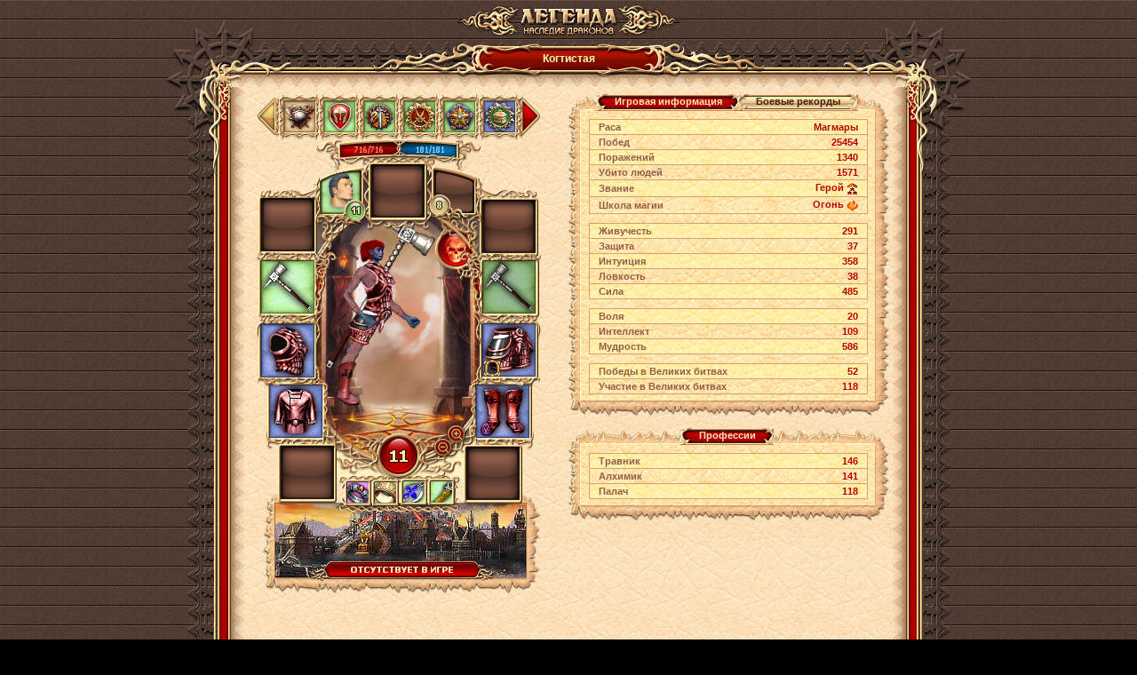

--- FILE ---
content_type: text/html;charset=UTF-8
request_url: https://w1.dwar.ru/user_info.php?nick=%D0%9A%D0%BE%D0%B3%D1%82%D0%B8%D1%81%D1%82%D0%B0%D1%8F
body_size: 18122
content:
	<html>
		<head>
			<title>Когтистая – информация о персонаже бесплатной ролевой онлайн игры (MMORPG) Легенда: Наследие Драконов</title>
			
			<meta http-equiv="Content-Type" content="text/html; charset=UTF-8" />
			<meta name="Description" content="Информация о персонаже Когтистая онлайн игры Легенда: Наследие Драконов. Ролевая онлайн игра (MMORPG) Легенда: Наследие драконов - самая популярная онлайн игра Рунета" />
			<meta property="og:image" content="images/locale/ru/images/guest_logo.jpg">
			
			<link href="/style/main.css?ux=1768483921" rel="stylesheet" type="text/css"/>
			<link href="/style/opt.css?ux=1559206498" rel="stylesheet" type="text/css"/>
			<link rel="stylesheet" type="text/css" href="images/locale/ru/alt.css">
			<link rel="image_src" href="images/locale/ru/images/soc_logo.jpg">
			
						<script type="text/javascript" src="/js/common.js?ux=1768483920"></script>
			<script type="text/javascript" src="/js/ac_runactivecontent.js?ux=1422035967"></script>
			<script type="text/javascript" src="js/simple_alt.js?ux=1735203302"></script>
			<script type="text/javascript" src="js/jquery.js?ux=1384945292"></script>
			<script language="javaScript" src="js/canvas/pixi.js?ux=1547715160"></script>
			<script language="javaScript" src="js/canvas/pixi-filters.js?ux=1535616402"></script>
			<script language="javaScript" src="js/canvas/canvas.all.js?ux=1765812374"></script>
			<script type="text/javascript">
				function switchSkillPanel(current, list) {
					var item, link, left, right, bg;
					for (i = 0; i <= list.length; ++i) {
						item = gebi(list[i]);
						link = gebi(list[i] + '_lnk');
						left = gebi(list[i] + '_left');
						right = gebi(list[i] + '_right');
						bg = gebi(list[i] + '_bg');
						if (item) item.style.display = 'none';
						if (link) link.className = 'tbl-shp_menu-link_inact';
						if (left) left.src = 'images/tbl-shp_menu-left-inact.png';
						if (right) right.src = 'images/tbl-shp_menu-right-inact.png';
						if (bg) bg.className = 'tbl-shp_menu-center-inact';
					}
					for (i = 0; i <= current.length; ++i) {
						item = gebi(current[i]);
						link = gebi(current[i] + '_lnk');
						left = gebi(current[i] + '_left');
						right = gebi(current[i] + '_right');
						bg = gebi(current[i] + '_bg');
						if (item) item.style.display = '';
						if (link) link.className = 'tbl-shp_menu-link_act';
						if (left) left.src = 'images/tbl-shp_menu-left-act.png';
						if (right) right.src = 'images/tbl-shp_menu-right-act.png';
						if (bg) bg.className = 'tbl-shp_menu-center-act';
					}
				}

				var giftsInited = false;
				var giftsOffset = 0;

				function initGifts() {
					if (!giftsInited) {
						giftsInited = true;
						loadGifts();
					}
				}

				function loadGifts() {
					$("#gift-more").css("visibility","hidden");
					$("#gift_info_loader").show();
					$("#gift_info_loader").css("top",$("#gift_info").height()+$("#gift_info").offset().top - 140);
					$("#gift_info_loader").css("left",Math.round($("#gift_info").width() * 0.5) - 10);
					entry_point_request('user', 'user_info_gifts', {offset : giftsOffset, amount : 44, nick: "Когтистая"}, function(response) {
							$("#gift_info_loader").hide();
							if (response['status'] == DATA_OK) {
								var giftList = response["list"];
								giftsOffset += giftList.length;
								var html = '';
								// item.note already escaped
								for (var i = 0; i < giftList.length; i++) {
									var item = giftList[i];
									html += '<a href="#" onclick="showArtifactInfo(false,false,false,false,'+item.id+'); return false;" title="'+
										item.note+'"><img src="'+item.picture+'" width="60" height="60" border="0" style="float: left; margin: 1px;"></a>';
								}
								$("#gift_info_list").append(html);
								$("#gift-more").css("visibility","visible");
								if (response["more"]) $("#gift-more").show(); else $("#gift-more").hide();
							} else {
								$("#gift-more").css("visibility","visible");
							}
						});
				}

				$(function() {
					$('input[type="button"]').on('click', function() {
						document._submit = false;
					})
				});
			</script>
		</head>
		
		<body class="bg2 regcolor" topmargin="0" leftmargin="0">
							<div id="artifact_alt" style="width:300px; display: none; position:absolute; z-index: 1001;" onmouseover="this.style.display='none';"></div>
			
			<table width="100%" height="100%" cellpadding="0" cellspacing="0" border="0">
				<tbody>
					<tr>
						<td align="center" valign="top">
							<table width="490" border="0" cellspacing="0" cellpadding="0" align="center">
								<tbody>
									<tr>
										<td>
											<h1 class="ext-logo">
												<a href="/"><img src="images/locale/ru/images/logo-info-head.gif" alt="Онлайн игра Легенда: Наследие Драконов" border="0" class="logo-main"></a>
											</h1>
										</td>
									</tr>
									<tr>
										<td>
											<div class="common-block common-block__red">
												<div class="corner-tl"></div>
												<div class="corner-tr"></div>
												<div class="corner-bl"></div>
												<div class="corner-br"></div>
											
												<div class="bg-t">
													<div class="common-header">
																												
														<div class="h-inner">
															<div class="h-txt">
																																Когтистая																															</div>
														</div>
													</div>
												</div>
												
												<div class="bg-l">
													<div class="bg-r">
														<div class="bg-inner">
															<div class="bg-inner-l">
																<div class="bg-inner-r">
																	<div class="bg-inner-t">
																		<div class="bg-inner-b">
																				
																			
	<script type="text/javascript">
		var art_alt = {};
		var temp_effects = [];
		var strings = {
			title: 'Временные эффекты',
			del_after_fight: 'До конца боя',
			day: 'д',
			hour: 'ч',
			min: 'мин',
			sec: 'сек'
		};
		
		function moveMedals(shift) {
			if (((shift < 0) && (position > 0)) || ((shift > 0) && (medals[position + MedalsOnPage]))) {
				position += shift;
				showMedals();
			}
		}
		
		function showMedals() {
			for(i=0;i<MedalsOnPage;i++) {
				document.getElementById('medal_' + i).innerHTML = medals[i + position] ? medals[i + position] : '&nbsp;';
			}
			if (position > 0) {
				document.getElementById('medal_l').src = "/images/medal_l_act.gif";
				document.getElementById('medal_l').style.cursor = "pointer";
			} else {
				document.getElementById('medal_l').src = "/images/medal_l.gif";
				document.getElementById('medal_l').style.cursor = "default";
			}
			if (medals[position + MedalsOnPage]) {
				document.getElementById('medal_r').src = "/images/medal_r_act.gif";
				document.getElementById('medal_r').style.cursor = "pointer";
			} else {
				document.getElementById('medal_r').src = "/images/medal_r.gif";
				document.getElementById('medal_r').style.cursor = "default";
			}
			return 1;
		}

		function Pager(id, bl, br) {
			this.parent = document.getElementById(id);
			this.childs = this.parent.childNodes;
			this.spans = [];
			
			this.bl = document.getElementById(bl);
			this.br = document.getElementById(br);
			
			for (var i = 0, nodes = this.childs.length; i < nodes; i++) {
				if (this.childs[i].className && this.childs[i].className.indexOf('item-slot') > -1) {
					this.spans.push(this.childs[i]);
				}
			}
			
			this.total = this.spans.length;
			this.parent.curPage = this.parent.curPage || 0;
			this.onPage = 4;
			this.totalPages = Math.ceil(this.total / this.onPage);
			
			this.render();
		}
	
		Pager.prototype.render = function() {
			var begin = this.parent.curPage * this.onPage;
			
			for (var i = 0, len = this.spans.length; i < len; i++) {
				this.spans[i].style.display = 'none';
			}
			
			for (var j = begin; j < begin + this.onPage; j++) {
				this.spans[j].style.display = 'inline-block';
			}
			
			if (this.parent.curPage == 0) {
				this.bl.className = 'arrow-left';
			} else {
				this.bl.className = 'arrow-left l-active';
			}
			
			if (this.parent.curPage == this.totalPages - 1) {
				this.br.className = 'arrow-right';
			} else {
				this.br.className = 'arrow-right r-active';
			}
		};
		
		Pager.prototype.pageUp = function() {
			if (this.parent.curPage < this.totalPages - 1) {
				this.parent.curPage++;
				this.render();
			}
		};
	
		Pager.prototype.pageDown = function() {
			if (this.parent.curPage > 0) {
				this.parent.curPage--;
				this.render();
			}
		};

		function more_archive() {
			$("#archive-more").css("visibility","hidden");
			entry_point_request('user', 'user_info_archive', {nick: "Когтистая"}, function(response) {
					if (response['status'] == DATA_OK) {
						var archiveList = response["list"];
						var html = '<table class="coll w100 p10h p2v brd2-all" border="0"><tbody>';
						var watchButtonTitle = 'смотреть';
						for (var i = 0; i < archiveList.length; i++) {
							var item = archiveList[i];
							html += '<tr class="' + ((i % 2) ? 'bg_l' : '') + '">';
							html += '<td class="brd2-top brd2-bt b"><img src="' + item.type_image + '" title="' + item.type_title + '" alt="' + item.type_title + '"/></td>';
							html += '<td class="brd2-top brd2-bt b" width="100%"><a href="#" onclick="' + item.onclick + ';return false;">' + item.title + '</a></td>';
							html += '<td class="brd2-top brd2-bt b" align="right"><b class="butt2 pointer"><b><input value="' + watchButtonTitle + '" type="submit" onClick="' + item.onclick + ';return false;" style="width:70px"></b></b></td>';
							html += '</tr>';
						}
						html += '</tbody></table>';
						$("#archive_info").html(html);
						$("#archive-more").css("visibility","visible");
						if (response["more"]) $("#archive-more").show(); else $("#archive-more").hide();
					} else {
						$("#archive-more").css("visibility","visible");
					}
				});
		}
	</script>
	
	<div class="common-content" style="width: 724px;"> 		<table width="100%" class="coll">
			<tbody>
                <tr>
                    <td colspan="3">
                                            </td>
                </tr>
				<tr>
					<td width="1%" valign="top" align="center">
						
						<script type="text/javascript">art_alt["AA_790604265"] = {"id":"790604265","title":"Медаль «Признания»","ord":"790604265","kind_id":"49","storage_type":"0","color":"#666666","quality":"0","time_expire":"0","image":"\/images\/data\/artifacts\/medalvelbitva_grey_200208.gif","picture":"\/images\/data\/artifacts\/medalvelbitva_grey_200208.gif","kind":"Орден","type_id":"17","price":"<span title=\"Золотой\"><img src=\"\/images\/m_game3.gif\" border=0 width=11 height=11 align=absmiddle><\/span>&nbsp;10","skills_e":[],"nogive":"Предмет нельзя передать","desc":"Отличительный знак, который вручается воинам, заслужившим <b style=\"color:FF0000\">500<\/b> репутации <b class=\"redd\"><a href=\"\/info\/library\/index.php?obj=cat&id=82\" target=_blank>участника Великих битв<\/a><\/b>.","nosell":"Предмет нельзя сдать в скупку","drop":true,"add_attrs":" artifact_id=\"790604265\"","icon_list":["drop","info"],"action":"info","_act1":0,"_act2":3,"_act3":0,"_act4":0,"artifact_alt_id":"AA_790604265"};</script><script type="text/javascript">art_alt["AA_644522451"] = {"id":"644522451","title":"Орден «За заслуги» II степени","ord":"644522451","kind_id":"49","storage_type":"0","color":"#339900","quality":"1","time_expire":"0","image":"\/images\/data\/artifacts\/strazh_green.gif","picture":"\/images\/data\/artifacts\/strazh_green.gif","kind":"Орден","type_id":"17","price":"<span title=\"Золотой\"><img src=\"\/images\/m_game3.gif\" border=0 width=11 height=11 align=absmiddle><\/span>&nbsp;7","skills_e":[],"desc":"Орден «За заслуги» II степени - знак отличия, почетная награда за особые заслуги в Ордене стражей.","nosell":"Предмет нельзя сдать в скупку","drop":true,"add_attrs":" artifact_id=\"644522451\"","icon_list":["drop","info"],"action":"info","_act1":0,"_act2":3,"_act3":0,"_act4":0,"artifact_alt_id":"AA_644522451"};</script><script type="text/javascript">art_alt["AA_762817691"] = {"id":"762817691","title":"Медаль «Дружбы»","ord":"762817691","kind_id":"49","storage_type":"0","color":"#339900","quality":"1","time_expire":"0","image":"\/images\/data\/artifacts\/beasthunter_green.gif","picture":"\/images\/data\/artifacts\/beasthunter_green.gif","kind":"Орден","type_id":"17","price":"<span title=\"Золотой\"><img src=\"\/images\/m_game3.gif\" border=0 width=11 height=11 align=absmiddle><\/span>&nbsp;20","skills_e":[],"nogive":"Предмет нельзя передать","desc":"Награда, вручаемая ярким сторонникам ордена <b class=\"redd\"><a href=\"info\/library\/index.php?obj=cat&id=78\" target=_blank>Джаггернаутов<\/a><\/b>, достигшим уровня репутации - <b style=\"color:FF0000\">1000<\/b>.","nosell":"Предмет нельзя сдать в скупку","drop":true,"add_attrs":" artifact_id=\"762817691\"","icon_list":["drop","info"],"action":"info","_act1":0,"_act2":3,"_act3":0,"_act4":0,"artifact_alt_id":"AA_762817691"};</script><script type="text/javascript">art_alt["AA_839369943"] = {"id":"839369943","title":"Медаль «Дружбы»","ord":"839369943","kind_id":"49","storage_type":"0","color":"#339900","quality":"1","time_expire":"0","image":"\/images\/data\/artifacts\/medalzla_green0611.gif","picture":"\/images\/data\/artifacts\/medalzla_green0611.gif","kind":"Орден","type_id":"17","price":"<span title=\"Золотой\"><img src=\"\/images\/m_game3.gif\" border=0 width=11 height=11 align=absmiddle><\/span>&nbsp;20","skills_e":[],"nogive":"Предмет нельзя передать","desc":"Награда, вручаемая ярким сторонникам Гильдии <b class=\"redd\"><a href=\"info\/library\/index.php?obj=cat&id=59\" target=_blank>Вершителей зла<\/a><\/b>, достигшим уровня репутации - <b style=\"color:FF0000\">1000<\/b>.","nosell":"Предмет нельзя сдать в скупку","drop":true,"add_attrs":" artifact_id=\"839369943\"","icon_list":["drop","info"],"action":"info","_act1":0,"_act2":3,"_act3":0,"_act4":0,"artifact_alt_id":"AA_839369943"};</script><script type="text/javascript">art_alt["AA_840831813"] = {"id":"840831813","title":"Медаль «Дружбы»","ord":"840831813","kind_id":"49","storage_type":"0","color":"#339900","quality":"1","time_expire":"0","image":"\/images\/data\/artifacts\/sea_orden_green.gif","picture":"\/images\/data\/artifacts\/sea_orden_green.gif","kind":"Орден","type_id":"17","price":"<span title=\"Золотой\"><img src=\"\/images\/m_game3.gif\" border=0 width=11 height=11 align=absmiddle><\/span>&nbsp;20","skills_e":[],"nogive":"Предмет нельзя передать","desc":"Награда, вручаемая ярким сторонникам <b class=\"redd\"><a href=\"\/info\/library\/index.php?obj=cat&id=85\" target=_blank>Флаундинов<\/a><\/b>, достигшим уровня репутации - <b style=\"color:FF0000\">1000<\/b>.","nosell":"Предмет нельзя сдать в скупку","drop":true,"add_attrs":" artifact_id=\"840831813\"","icon_list":["drop","info"],"action":"info","_act1":0,"_act2":3,"_act3":0,"_act4":0,"artifact_alt_id":"AA_840831813"};</script><script type="text/javascript">art_alt["AA_196110914"] = {"id":"196110914","title":"Медаль «Уважения»","ord":"196110914","kind_id":"49","storage_type":"0","color":"#3300ff","quality":"2","time_expire":"0","image":"\/images\/data\/artifacts\/medaliskatelia_blue0611.gif","picture":"\/images\/data\/artifacts\/medaliskatelia_blue0611.gif","kind":"Орден","type_id":"17","price":"<span title=\"Золотой\"><img src=\"\/images\/m_game3.gif\" border=0 width=11 height=11 align=absmiddle><\/span>&nbsp;50","skills_e":[],"nogive":"Предмет нельзя передать","desc":"Награда, которой удостаиваются почетные и заслуженные члены Общества <b class=\"redd\"><a href=\"info\/library\/index.php?obj=cat&id=58\" target=_blank>Искателей реликтов<\/a><\/b>, достигшие уровня репутации - <b style=\"color:FF0000\">2000<\/b>.","nosell":"Предмет нельзя сдать в скупку","drop":true,"add_attrs":" artifact_id=\"196110914\"","icon_list":["drop","info"],"action":"info","_act1":0,"_act2":3,"_act3":0,"_act4":0,"artifact_alt_id":"AA_196110914"};</script><script type="text/javascript">art_alt["AA_272958696"] = {"id":"272958696","title":"Медаль «Уважения»","ord":"272958696","kind_id":"49","storage_type":"0","color":"#3300ff","quality":"2","time_expire":"0","image":"\/images\/data\/artifacts\/medalchaos_blue0711.gif","picture":"\/images\/data\/artifacts\/medalchaos_blue0711.gif","kind":"Орден","type_id":"17","price":"<span title=\"Золотой\"><img src=\"\/images\/m_game3.gif\" border=0 width=11 height=11 align=absmiddle><\/span>&nbsp;50","skills_e":[],"nogive":"Предмет нельзя передать","desc":"Награда, которой удостаиваются почетные и заслуженные члены <b class=\"redd\"><a href=\"info\/library\/index.php?obj=cat&id=61\" target=_blank>Борцов с Хаосом<\/a><\/b>, достигшие уровня репутации - <b style=\"color:FF0000\">2000<\/b>.","nosell":"Предмет нельзя сдать в скупку","drop":true,"add_attrs":" artifact_id=\"272958696\"","icon_list":["drop","info"],"action":"info","_act1":0,"_act2":3,"_act3":0,"_act4":0,"artifact_alt_id":"AA_272958696"};</script><script type="text/javascript">art_alt["AA_817334016"] = {"id":"817334016","title":"Медаль «Уважения»","ord":"817334016","kind_id":"49","storage_type":"0","color":"#3300ff","quality":"2","time_expire":"0","image":"\/images\/data\/artifacts\/medal_drakon_blue.gif","picture":"\/images\/data\/artifacts\/medal_drakon_blue.gif","kind":"Орден","type_id":"17","price":"<span title=\"Золотой\"><img src=\"\/images\/m_game3.gif\" border=0 width=11 height=11 align=absmiddle><\/span>&nbsp;50","skills_e":[],"nogive":"Предмет нельзя передать","desc":"Награда, которой удостаиваются почетные и заслуженные поклонники <b class=\"redd\"><a href=\"info\/library\/?category_id=94\" target=_blank>Великого дракона<\/a><\/b> достигшие уровня репутации - <b style=\"color:FF0000\">2000<\/b>.","nosell":"Предмет нельзя сдать в скупку","drop":true,"add_attrs":" artifact_id=\"817334016\"","icon_list":["drop","info"],"action":"info","_act1":0,"_act2":3,"_act3":0,"_act4":0,"artifact_alt_id":"AA_817334016"};</script><script type="text/javascript">art_alt["AA_830659611"] = {"id":"830659611","title":"Медаль «Уважения»","ord":"830659611","kind_id":"49","storage_type":"0","color":"#3300ff","quality":"2","time_expire":"0","image":"\/images\/data\/artifacts\/medal_prirody_blue.gif","picture":"\/images\/data\/artifacts\/medal_prirody_blue.gif","kind":"Орден","type_id":"17","price":"<span title=\"Золотой\"><img src=\"\/images\/m_game3.gif\" border=0 width=11 height=11 align=absmiddle><\/span>&nbsp;50","skills_e":[],"nogive":"Предмет нельзя передать","desc":"Награда, которой удостаиваются почетные и заслуженные поклонники <b class=\"redd\"><a href=\"info\/library\/?category_id=92\" target=_blank>Богини Аладеи<\/a><\/b>, достигшие уровня репутации - <b style=\"color:FF0000\">2000<\/b>.","nosell":"Предмет нельзя сдать в скупку","drop":true,"add_attrs":" artifact_id=\"830659611\"","icon_list":["drop","info"],"action":"info","_act1":0,"_act2":3,"_act3":0,"_act4":0,"artifact_alt_id":"AA_830659611"};</script><script type="text/javascript">art_alt["AA_903668896"] = {"id":"903668896","title":"Медаль «Уважения»","ord":"903668896","kind_id":"49","storage_type":"0","color":"#3300ff","quality":"2","time_expire":"0","image":"\/images\/data\/artifacts\/medalnoch_blue.gif","picture":"\/images\/data\/artifacts\/medalnoch_blue.gif","kind":"Орден","type_id":"17","price":"<span title=\"Золотой\"><img src=\"\/images\/m_game3.gif\" border=0 width=11 height=11 align=absmiddle><\/span>&nbsp;50","skills_e":[],"nogive":"Предмет нельзя передать","desc":"Награда, которой удостаиваются почетные и заслуженные наемники из клана  <b class=\"redd\"><a href=\"\/info\/library\/index.php?obj=text&id=273\" target=_blank>«Крадущиеся в ночи»<\/a><\/b>, достигшие уровня репутации - <b style=\"color:FF0000\">2000<\/b>.","nosell":"Предмет нельзя сдать в скупку","drop":true,"add_attrs":" artifact_id=\"903668896\"","icon_list":["drop","info"],"action":"info","_act1":0,"_act2":3,"_act3":0,"_act4":0,"artifact_alt_id":"AA_903668896"};</script><script type="text/javascript">art_alt["AA_280466907"] = {"id":"280466907","title":"Медаль «Почета»","ord":"280466907","kind_id":"49","storage_type":"0","color":"#990099","quality":"3","time_expire":"0","image":"\/images\/data\/artifacts\/medalricar_fio.gif","picture":"\/images\/data\/artifacts\/medalricar_fio.gif","kind":"Орден","type_id":"17","price":"<span title=\"Золотой\"><img src=\"\/images\/m_game3.gif\" border=0 width=11 height=11 align=absmiddle><\/span>&nbsp;100","skills_e":[],"nogive":"Предмет нельзя передать","desc":"Почетная награда за особые заслуги перед <b class=\"redd\"><a href=\"info\/library\/index.php?obj=cat&id=57\" target=_blank>Орденом Подземных рыцарей<\/a><\/b> и достижение максимального уровня репутации - <b style=\"color:FF0000\">3000<\/b>.","nosell":"Предмет нельзя сдать в скупку","drop":true,"add_attrs":" artifact_id=\"280466907\"","icon_list":["drop","info"],"action":"info","_act1":0,"_act2":3,"_act3":0,"_act4":0,"artifact_alt_id":"AA_280466907"};</script><script type="text/javascript">art_alt["AA_667788909"] = {"id":"667788909","title":"Медаль «Почета»","ord":"667788909","kind_id":"49","storage_type":"0","color":"#990099","quality":"3","time_expire":"0","image":"\/images\/data\/artifacts\/medaltopor_fio.gif","picture":"\/images\/data\/artifacts\/medaltopor_fio.gif","kind":"Орден","type_id":"17","price":"<span title=\"Золотой\"><img src=\"\/images\/m_game3.gif\" border=0 width=11 height=11 align=absmiddle><\/span>&nbsp;100","skills_e":[],"nogive":"Предмет нельзя передать","desc":"Почетная награда за особые заслуги перед наемниками из клана <b class=\"redd\"><a href=\"\/info\/library\/index.php?obj=text&id=275\" target=_blank>«Красные топоры»<\/a><\/b> и достижение максимального уровня репутации - <b style=\"color:FF0000\">3000<\/b>.","nosell":"Предмет нельзя сдать в скупку","drop":true,"add_attrs":" artifact_id=\"667788909\"","icon_list":["drop","info"],"action":"info","_act1":0,"_act2":3,"_act3":0,"_act4":0,"artifact_alt_id":"AA_667788909"};</script><script type="text/javascript">art_alt["AA_712333893"] = {"id":"712333893","title":"Медаль «Почета»","ord":"712333893","kind_id":"49","storage_type":"0","color":"#990099","quality":"3","time_expire":"0","image":"\/images\/data\/artifacts\/fortuna_orden_fio.gif","picture":"\/images\/data\/artifacts\/fortuna_orden_fio.gif","kind":"Орден","type_id":"17","price":"<span title=\"Золотой\"><img src=\"\/images\/m_game3.gif\" border=0 width=11 height=11 align=absmiddle><\/span>&nbsp;100","skills_e":[],"nogive":"Предмет нельзя передать","desc":"Почетная награда за особые заслуги перед <b class=\"redd\"><a href=\"info\/library\/?category_id=88\" target=_blank>Ловцами фортуны<\/a><\/b> и достижение максимального уровня репутации - <b style=\"color:FF0000\">3000<\/b>.","nosell":"Предмет нельзя сдать в скупку","drop":true,"add_attrs":" artifact_id=\"712333893\"","icon_list":["drop","info"],"action":"info","_act1":0,"_act2":3,"_act3":0,"_act4":0,"artifact_alt_id":"AA_712333893"};</script><script type="text/javascript">art_alt["AA_759579921"] = {"id":"759579921","title":"Медаль «Поклонения»","ord":"759579921","kind_id":"49","storage_type":"0","color":"#ff0000","quality":"4","time_expire":"0","image":"\/images\/data\/artifacts\/medalnezhit_red1912.gif","picture":"\/images\/data\/artifacts\/medalnezhit_red1912.gif","kind":"Орден","type_id":"17","price":"<span title=\"Золотой\"><img src=\"\/images\/m_game3.gif\" border=0 width=11 height=11 align=absmiddle><\/span>&nbsp;300","skills_e":[],"nogive":"Предмет нельзя передать","desc":"Почетная награда за выдающиеся заслуги воина перед <b class=\"redd\"><a href=\"info\/library\/index.php?obj=cat&id=65\" target=_blank>Охотниками за нежитью<\/a><\/b>. Ею награждаются герои, которые внесли неоценимый вклад в дело борьбы с нежитью в мире Фэо.","nosell":"Предмет нельзя сдать в скупку","drop":true,"add_attrs":" artifact_id=\"759579921\"","icon_list":["drop","info"],"action":"info","_act1":0,"_act2":3,"_act3":0,"_act4":0,"artifact_alt_id":"AA_759579921"};</script><script type="text/javascript">art_alt["AA_968617130"] = {"id":"968617130","title":"Кольцо «Мерцание звезды»","ord":"968617130","kind_id":"76","storage_type":"0","color":"#ff0000","quality":"4","time_expire":"0","image":"\/images\/data\/artifacts\/yarm_ring_anim_1_f.gif","picture":"\/images\/data\/artifacts\/yarm_ring_anim_1_f.gif","kind":"Кольца","type_id":"36","price":"<span title=\"Золотой\"><img src=\"\/images\/m_game3.gif\" border=0 width=11 height=11 align=absmiddle><\/span>&nbsp;125","lev":{"title":" Уровень ","value":"2"},"skills_e":[],"noweight":"Предмет не занимает места в рюкзаке","desc":"Женское кольцо из комплекта <a class=\"artifact_info b macros_artifact_quality4\" href=\"\/artifact_info.php?artikul_id=5725\"  onClick=\"showArtifactInfo(false,5725);return false;\">«Мерцание звезды»<\/a>.\r\nКольцо зачаровано и позволяет <b class=\"redd\">перемещаться к супругу 2 раза в сутки<\/b>.","note":"<span class=\"redd b\">От Тасмит :<\/span> Согласно законам мира Фэо, c 28.11.2010, Nemi и Когтистая являются законными супругами. <br><br>Когтя + Nemi = любовь :)","nosell":"Предмет нельзя сдать в скупку","use":true,"add_attrs":" artifact_id=\"968617130\"","icon_list":{"1":"info"},"action":"use","_act1":1,"_act2":0,"_act3":0,"_act4":0,"artifact_alt_id":"AA_968617130"};</script>						<script type="text/javascript">art_alt["AA_647272115"] = {"id":"647272115","title":"Сапоги Правосудия","ord":"647272115","kind_id":"2","storage_type":"0","color":"#3300ff","quality":"2","time_expire":"0","image":"\/images\/data\/artifacts\/botskritmagm6-10.gif","picture":"\/images\/data\/artifacts\/botskritmagm6-10.gif","kind":"Обувь","type_id":"3","price":"<span title=\"Золотой\"><img src=\"\/images\/m_game3.gif\" border=0 width=11 height=11 align=absmiddle><\/span>&nbsp;58","dur":"68","dur_max":"148","lev":{"title":" Уровень ","value":"8"},"trend":"Костолом","skills":[{"title":"Интуиция","value":"<b>+23<\/b><b style=\"color:#990099\"> (1)<\/b>"},{"title":"Сила","value":"<b>+45<\/b><b style=\"color:#990099\"> (2)<\/b>"},{"title":"Уровень жизни","value":"<b>+20<\/b>"}],"skills_e":[{"title":"Ловкость","value":"<b>+1<\/b><b style=\"color:#990099\"> (1)<\/b>"},{"title":"Скорость","value":"<b>+20<\/b><b style=\"color:#990099\"> (20)<\/b>"},{"title":"Живучесть","value":"<b>+2<\/b><b style=\"color:#990099\"> (2)<\/b>"},{"title":"Мудрость","value":"<b>+2<\/b><b style=\"color:#990099\"> (2)<\/b>"}],"enchant_icon":"<span class=\"enchants\">\n\t\t<img src=\"\/images\/enchants\/3_3.png\" alt=\"\" class=\"enchant_png\">\n\t\t<\/span>","enchant":{"title":"Руна","value":"<b style=\"color:#990099\">Руна скорости Сид III<\/b>"},"enchant_class":"enchant-3_3","set":{"title":"Комплект","value":"<b style=\"color:#3300ff\">Правосудия<\/b>"},"nogive":"Предмет нельзя передать","flags2":{"can_crashproof":"Предмет можно укрепить смолой"},"rank_min":"Для приобретения или использования вещи необходимо звание <b class=\"redd\"><img src=\"\/images\/ranks\/rank8.gif\" width=\"13\" height=\"13\" border=\"0\" alt=\"\" align=\"absmiddle\">Мастер войны<\/b>.","desc":"Доспехи Правосудия - это боевое снаряжение и отличительный признак стражей Дартронга. ","sell":true,"drop":true,"repair":true,"unequip":true,"add_attrs":" artifact_id=\"647272115\" repair_price=\"38.666666666667\" price_type=\"1\" sell_price=\"30\"","icon_list":["info"],"action":"unequip","_act1":2,"_act2":3,"_act3":0,"_act4":0,"artifact_alt_id":"AA_647272115"};</script><script type="text/javascript">art_alt["AA_647272212"] = {"id":"647272212","title":"Кольчуга Правосудия","ord":"647272212","kind_id":"21","storage_type":"0","color":"#3300ff","quality":"2","time_expire":"0","image":"\/images\/data\/artifacts\/kolchkritmagm6-10.gif","picture":"\/images\/data\/artifacts\/kolchkritmagm6-10.gif","kind":"Кольчуга","type_id":"3","price":"<span title=\"Золотой\"><img src=\"\/images\/m_game3.gif\" border=0 width=11 height=11 align=absmiddle><\/span>&nbsp;58","dur":"94","dur_max":"148","lev":{"title":" Уровень ","value":"8"},"trend":"Костолом","skills":[{"title":"Интуиция","value":"<b>+29<\/b>"},{"title":"Интеллект","value":"<b>+27<\/b>"},{"title":"Сила","value":"<b>+50<\/b>"},{"title":"Живучесть","value":"<b>+20<\/b>"},{"title":"Мудрость","value":"<b>+85<\/b>"}],"skills_e":[],"set":{"title":"Комплект","value":"<b style=\"color:#3300ff\">Правосудия<\/b>"},"nogive":"Предмет нельзя передать","flags2":{"can_crashproof":"Предмет можно укрепить смолой"},"desc":"Доспехи Правосудия - это боевое снаряжение и отличительный признак стражей Дартронга. ","sell":true,"drop":true,"repair":true,"unequip":true,"add_attrs":" artifact_id=\"647272212\" repair_price=\"38.666666666667\" price_type=\"1\" sell_price=\"30\"","icon_list":["info"],"action":"unequip","_act1":2,"_act2":3,"_act3":0,"_act4":0,"artifact_alt_id":"AA_647272212"};</script><script type="text/javascript">art_alt["AA_719138234"] = {"id":"719138234","title":"Поножи Высшего правосудия","ord":"719138234","kind_id":"6","storage_type":"0","color":"#3300ff","quality":"2","time_expire":"0","image":"\/images\/data\/artifacts\/ponojii_pravosudie_301208.gif","picture":"\/images\/data\/artifacts\/ponojii_pravosudie_301208.gif","kind":"Поножи","type_id":"3","price":"<span title=\"Золотой\"><img src=\"\/images\/m_game3.gif\" border=0 width=11 height=11 align=absmiddle><\/span>&nbsp;53","dur":"19","dur_max":"44","lev":{"title":" Уровень ","value":"11"},"cls":["<img src=\"\/images\/elements\/wind.gif\" width=\"11\" height=\"10\" align=\"absmiddle\">&nbsp;Воздух","<img src=\"\/images\/elements\/fire.gif\" width=\"11\" height=\"10\" align=\"absmiddle\">&nbsp;Огонь"],"trend":"Костолом","skills":[{"title":"Интуиция","value":"<b>+89<\/b>"},{"title":"Защита свет-тьма","value":"<b>+20<\/b>"},{"title":"Защита земля-вода","value":"<b>+30<\/b>"},{"title":"Сила","value":"<b>+143<\/b>"},{"title":"Мудрость","value":"<b>+141<\/b>"},{"title":"Уровень жизни","value":"<b>+63<\/b>"},{"title":"Уровень маны","value":"<b>+31<\/b>"}],"skills_e":[{"title":"Антитравматизм","value":"<b>+80<\/b><b style=\"color:#3300ff\"> (80)<\/b>"}],"enchant_icon":"<span class=\"enchants\">\n\t\t<img src=\"\/images\/enchants\/oprava.png\" alt=\"\" class=\"enchant2_png\"><img src=\"\/images\/enchants\/no_rune.png\" alt=\"\" class=\"enchant_png\">\n\t\t<\/span>","enchant3":{"title":"Оправа","value":"<b style=\"color:#3300ff;\">Оправа отрицания VIII<\/b>"},"set":{"title":"Комплект","value":"<b style=\"color:#3300ff\">Высшего правосудия<\/b>"},"nogive":"Предмет нельзя передать","flags2":{"can_crashproof":"Предмет можно укрепить смолой"},"rank_min":"Для приобретения или использования вещи необходимо звание <b class=\"redd\"><img src=\"\/images\/ranks\/rank9.gif\" width=\"13\" height=\"13\" border=\"0\" alt=\"\" align=\"absmiddle\">Герой<\/b>.","desc":"Доспехи Высшего правосудия - это боевое снаряжение и отличительный признак стражей Дартронга. ","sell":true,"drop":true,"repair":true,"unequip":true,"add_attrs":" artifact_id=\"719138234\" repair_price=\"115.21739130435\" price_type=\"1\" sell_price=\"30\"","icon_list":["info"],"action":"unequip","_act1":2,"_act2":3,"_act3":0,"_act4":0,"artifact_alt_id":"AA_719138234"};</script><script type="text/javascript">art_alt["AA_719139267"] = {"id":"719139267","title":"Кираса Высшего правосудия","ord":"719139267","kind_id":"20","storage_type":"0","color":"#3300ff","quality":"2","time_expire":"0","image":"\/images\/data\/artifacts\/kirasa_pravosudie_301208.gif","picture":"\/images\/data\/artifacts\/kirasa_pravosudie_301208.gif","kind":"Кираса","type_id":"3","price":"<span title=\"Золотой\"><img src=\"\/images\/m_game3.gif\" border=0 width=11 height=11 align=absmiddle><\/span>&nbsp;53","dur":"13","dur_max":"44","lev":{"title":" Уровень ","value":"11"},"cls":["<img src=\"\/images\/elements\/wind.gif\" width=\"11\" height=\"10\" align=\"absmiddle\">&nbsp;Воздух","<img src=\"\/images\/elements\/fire.gif\" width=\"11\" height=\"10\" align=\"absmiddle\">&nbsp;Огонь"],"trend":"Костолом","skills":[{"title":"Интуиция","value":"<b>+116<\/b>"},{"title":"Защита свет-тьма","value":"<b>+10<\/b>"},{"title":"Защита земля-вода","value":"<b>+50<\/b>"},{"title":"Сила","value":"<b>+199<\/b>"},{"title":"Живучесть","value":"<b>+83<\/b>"},{"title":"Мудрость","value":"<b>+186<\/b>"},{"title":"Уровень маны","value":"<b>+41<\/b>"}],"skills_e":[],"set":{"title":"Комплект","value":"<b style=\"color:#3300ff\">Высшего правосудия<\/b>"},"nogive":"Предмет нельзя передать","flags2":{"can_crashproof":"Предмет можно укрепить смолой"},"desc":"Доспехи Высшего правосудия - это боевое снаряжение и отличительный признак стражей Дартронга. ","sell":true,"drop":true,"repair":true,"unequip":true,"add_attrs":" artifact_id=\"719139267\" repair_price=\"115.21739130435\" price_type=\"1\" sell_price=\"30\"","icon_list":["info"],"action":"unequip","_act1":2,"_act2":3,"_act3":0,"_act4":0,"artifact_alt_id":"AA_719139267"};</script><script type="text/javascript">art_alt["AA_759810765"] = {"id":"759810765","title":"Темное кольцо некроманта","ord":"2","kind_id":"76","storage_type":"0","color":"#990099","quality":"3","time_expire":"0","image":"\/images\/data\/artifacts\/kolco_nekr_vol_11.gif","picture":"\/images\/data\/artifacts\/kolco_nekr_vol_11.gif","kind":"Кольца","type_id":"18","price":"<span title=\"Золотой\"><img src=\"\/images\/m_game3.gif\" border=0 width=11 height=11 align=absmiddle><\/span>&nbsp;30","dur":"29","dur_max":"38","lev":{"title":" Уровень ","value":"11"},"skills":[{"title":"Воля","value":"<b>+14<\/b>"},{"title":"Мудрость","value":"<b>+30<\/b>"}],"skills_e":[],"nogive":"Предмет нельзя передать","desc":"Заряженное <b><a class=\"artifact_info b macros_artifact_quality3\" href=\"\/artifact_info.php?artikul_id=2344\"  onClick=\"showArtifactInfo(false,2344);return false;\">Кольцо некроманта<\/a><\/b>. Для его дальнейшего усовершенствования необходимо: <b><a class=\"artifact_info b macros_artifact_quality4\" href=\"\/artifact_info.php?artikul_id=2281\"  onClick=\"showArtifactInfo(false,2281);return false;\">прах Костяного дракона<\/a><\/b> и <b>7000<\/b> <b><a class=\"artifact_info b macros_artifact_quality3\" href=\"\/artifact_info.php?artikul_id=2411\"  onClick=\"showArtifactInfo(false,2411);return false;\">темных шардов<\/a><\/b>. Одновременно носить можно только одно кольцо некроманта.","sell":true,"drop":true,"repair":true,"use":true,"add_attrs":" artifact_id=\"759810765\" repair_price=\"75\" price_type=\"1\" sell_price=\"30\"","icon_list":["info"],"action":"use","_act1":2,"_act2":3,"_act3":1,"_act4":0,"artifact_alt_id":"AA_759810765"};</script><script type="text/javascript">art_alt["AA_780360875"] = {"id":"780360875","title":"Кольцо гнева","ord":"1","kind_id":"76","storage_type":"0","color":"#339900","quality":"1","time_expire":"0","image":"\/images\/data\/artifacts\/ring_g_crit_11_20080414.gif","picture":"\/images\/data\/artifacts\/ring_g_crit_11_20080414.gif","kind":"Кольца","type_id":"18","price":"<span title=\"Золотой\"><img src=\"\/images\/m_game3.gif\" border=0 width=11 height=11 align=absmiddle><\/span>&nbsp;28","dur":"4","dur_max":"7","lev":{"title":" Уровень ","value":"11"},"skills":[{"title":"Воля","value":"<b>+6<\/b>"},{"title":"Мудрость","value":"<b>+17<\/b>"}],"skills_e":[],"sell":true,"drop":true,"repair":true,"add_attrs":" artifact_id=\"780360875\" repair_price=\"233.33333333333\" price_type=\"1\" sell_price=\"28\"","icon_list":["info"],"action":"info","_act1":2,"_act2":3,"_act3":0,"_act4":0,"artifact_alt_id":"AA_780360875"};</script><script type="text/javascript">art_alt["AA_774185472"] = {"id":"774185472","title":"Амулет беспощадного покорителя","ord":"1","kind_id":"25","storage_type":"0","color":"#339900","quality":"1","time_expire":"0","image":"\/images\/data\/artifacts\/amulet_pokoritel2.gif","picture":"\/images\/data\/artifacts\/amulet_pokoritel2.gif","kind":"Амулет","type_id":"18","price":"<span title=\"Золотой\"><img src=\"\/images\/m_game3.gif\" border=0 width=11 height=11 align=absmiddle><\/span>&nbsp;1&nbsp;<span title=\"Серебряный\"><img src=\"\/images\/m_game2.gif\" border=0 width=11 height=11 align=absmiddle><\/span>&nbsp;70","dur":"2","dur_max":"2","lev":{"title":" Уровень ","value":"8"},"trend":"Универсал","skills":[{"title":"Интуиция","value":"<b>+5<\/b>"},{"title":"Сила","value":"<b>+5<\/b>"},{"title":"Живучесть","value":"<b>+3<\/b>"}],"skills_e":[],"sell":true,"drop":true,"add_attrs":" artifact_id=\"774185472\" price_type=\"1\" sell_price=\"1.7\"","icon_list":["info"],"action":"info","_act1":2,"_act2":3,"_act3":0,"_act4":0,"artifact_alt_id":"AA_774185472"};</script><script type="text/javascript">art_alt["AA_932820642"] = {"id":"932820642","title":"Амулет жестокого тирана","ord":"2","kind_id":"25","storage_type":"0","color":"#339900","quality":"1","time_expire":"0","image":"\/images\/data\/artifacts\/amulet_tiran2.gif","picture":"\/images\/data\/artifacts\/amulet_tiran2.gif","kind":"Амулет","type_id":"18","price":"<span title=\"Золотой\"><img src=\"\/images\/m_game3.gif\" border=0 width=11 height=11 align=absmiddle><\/span>&nbsp;4","dur":"9","dur_max":"10","lev":{"title":" Уровень ","value":"10"},"trend":"Универсал","skills":[{"title":"Интуиция","value":"<b>+6<\/b>"},{"title":"Сила","value":"<b>+6<\/b>"},{"title":"Живучесть","value":"<b>+4<\/b>"}],"skills_e":[],"sell":true,"drop":true,"repair":true,"add_attrs":" artifact_id=\"932820642\" repair_price=\"40\" price_type=\"1\" sell_price=\"4\"","icon_list":["info"],"action":"info","_act1":2,"_act2":3,"_act3":0,"_act4":0,"artifact_alt_id":"AA_932820642"};</script><script type="text/javascript">art_alt["AA_890302859"] = {"id":"890302859","title":"Молот возмездия","ord":"890302859","kind_id":"12","storage_type":"0","color":"#339900","quality":"1","time_expire":"0","image":"\/images\/data\/artifacts\/molotkrit6-10.gif","picture":"\/images\/data\/artifacts\/molotkrit6-10.gif","kind":"Двуручное","type_id":"3","price":"<span title=\"Золотой\"><img src=\"\/images\/m_game3.gif\" border=0 width=11 height=11 align=absmiddle><\/span>&nbsp;12","dur":"104","dur_max":"125","lev":{"title":" Уровень ","value":"7"},"trend":"Костолом","skills":[{"title":"Интуиция","value":"<b>+53<\/b>"},{"title":"Интеллект","value":"<b>+35<\/b>"},{"title":"Максимальный урон","value":"<b>+12.6<\/b>"},{"title":"Минимальный урон","value":"<b>+8.4<\/b>"},{"title":"Живучесть","value":"<b>+52<\/b>"},{"title":"Мудрость","value":"<b>+78<\/b>"}],"skills_e":[],"set":{"title":"Комплект","value":"<b style=\"color:#339900\">Возмездие<\/b>"},"flags2":{"can_crashproof":"Предмет можно укрепить смолой"},"sell":true,"drop":true,"repair":true,"unequip":true,"add_attrs":" artifact_id=\"890302859\" repair_price=\"9.6\" price_type=\"1\" sell_price=\"12\"","icon_list":["info"],"action":"unequip","_act1":2,"_act2":3,"_act3":0,"_act4":0,"artifact_alt_id":"AA_890302859"};</script>						
						<table id="medal_info" border="0" cellpadding="0" cellspacing="0" align="center" class="medal_bg">
							<tbody>
								<tr>
									<td>
										<img id="medal_l" src="/images/medal_l.gif" border="0" width="25" height="52" onclick="moveMedals(-1);">
									</td>
									
																			<td class="medal_bg_c" id="medal_0"></td>
																			<td class="medal_bg_c" id="medal_1"></td>
																			<td class="medal_bg_c" id="medal_2"></td>
																			<td class="medal_bg_c" id="medal_3"></td>
																			<td class="medal_bg_c" id="medal_4"></td>
																			<td class="medal_bg_c" id="medal_5"></td>
																		
																		
									<td>
										<img id="medal_r" src="/images/medal_r.gif" border="0" width="25" height="52" onclick="moveMedals(1);">
									</td>
								</tr>
							</tbody>
						</table>
						
						<div id="userCanvas"></div>
						
												<script type="text/javascript">
							var MedalsOnPage = 6;
							var position = 0;
							
							var medals=[];
medals[0] = '<a href="#" onclick="showArtifactInfo(790604265, false);return false;" aid="790604265" div_id="AA_790604265" onmouseover="artifactAltSimple(790604265,2,event)" onmouseout="artifactAltSimple(790604265, 0, event)"><img width=35 height=35 src="/images/data/artifacts/medalvelbitva_grey_200208.gif" border="0"></a>';
medals[1] = '<a href="#" onclick="showArtifactInfo(644522451, false);return false;" aid="644522451" div_id="AA_644522451" onmouseover="artifactAltSimple(644522451,2,event)" onmouseout="artifactAltSimple(644522451, 0, event)"><img width=35 height=35 src="/images/data/artifacts/strazh_green.gif" border="0"></a>';
medals[2] = '<a href="#" onclick="showArtifactInfo(762817691, false);return false;" aid="762817691" div_id="AA_762817691" onmouseover="artifactAltSimple(762817691,2,event)" onmouseout="artifactAltSimple(762817691, 0, event)"><img width=35 height=35 src="/images/data/artifacts/beasthunter_green.gif" border="0"></a>';
medals[3] = '<a href="#" onclick="showArtifactInfo(839369943, false);return false;" aid="839369943" div_id="AA_839369943" onmouseover="artifactAltSimple(839369943,2,event)" onmouseout="artifactAltSimple(839369943, 0, event)"><img width=35 height=35 src="/images/data/artifacts/medalzla_green0611.gif" border="0"></a>';
medals[4] = '<a href="#" onclick="showArtifactInfo(840831813, false);return false;" aid="840831813" div_id="AA_840831813" onmouseover="artifactAltSimple(840831813,2,event)" onmouseout="artifactAltSimple(840831813, 0, event)"><img width=35 height=35 src="/images/data/artifacts/sea_orden_green.gif" border="0"></a>';
medals[5] = '<a href="#" onclick="showArtifactInfo(196110914, false);return false;" aid="196110914" div_id="AA_196110914" onmouseover="artifactAltSimple(196110914,2,event)" onmouseout="artifactAltSimple(196110914, 0, event)"><img width=35 height=35 src="/images/data/artifacts/medaliskatelia_blue0611.gif" border="0"></a>';
medals[6] = '<a href="#" onclick="showArtifactInfo(272958696, false);return false;" aid="272958696" div_id="AA_272958696" onmouseover="artifactAltSimple(272958696,2,event)" onmouseout="artifactAltSimple(272958696, 0, event)"><img width=35 height=35 src="/images/data/artifacts/medalchaos_blue0711.gif" border="0"></a>';
medals[7] = '<a href="#" onclick="showArtifactInfo(817334016, false);return false;" aid="817334016" div_id="AA_817334016" onmouseover="artifactAltSimple(817334016,2,event)" onmouseout="artifactAltSimple(817334016, 0, event)"><img width=35 height=35 src="/images/data/artifacts/medal_drakon_blue.gif" border="0"></a>';
medals[8] = '<a href="#" onclick="showArtifactInfo(830659611, false);return false;" aid="830659611" div_id="AA_830659611" onmouseover="artifactAltSimple(830659611,2,event)" onmouseout="artifactAltSimple(830659611, 0, event)"><img width=35 height=35 src="/images/data/artifacts/medal_prirody_blue.gif" border="0"></a>';
medals[9] = '<a href="#" onclick="showArtifactInfo(903668896, false);return false;" aid="903668896" div_id="AA_903668896" onmouseover="artifactAltSimple(903668896,2,event)" onmouseout="artifactAltSimple(903668896, 0, event)"><img width=35 height=35 src="/images/data/artifacts/medalnoch_blue.gif" border="0"></a>';
medals[10] = '<a href="#" onclick="showArtifactInfo(280466907, false);return false;" aid="280466907" div_id="AA_280466907" onmouseover="artifactAltSimple(280466907,2,event)" onmouseout="artifactAltSimple(280466907, 0, event)"><img width=35 height=35 src="/images/data/artifacts/medalricar_fio.gif" border="0"></a>';
medals[11] = '<a href="#" onclick="showArtifactInfo(667788909, false);return false;" aid="667788909" div_id="AA_667788909" onmouseover="artifactAltSimple(667788909,2,event)" onmouseout="artifactAltSimple(667788909, 0, event)"><img width=35 height=35 src="/images/data/artifacts/medaltopor_fio.gif" border="0"></a>';
medals[12] = '<a href="#" onclick="showArtifactInfo(712333893, false);return false;" aid="712333893" div_id="AA_712333893" onmouseover="artifactAltSimple(712333893,2,event)" onmouseout="artifactAltSimple(712333893, 0, event)"><img width=35 height=35 src="/images/data/artifacts/fortuna_orden_fio.gif" border="0"></a>';
medals[13] = '<a href="#" onclick="showArtifactInfo(759579921, false);return false;" aid="759579921" div_id="AA_759579921" onmouseover="artifactAltSimple(759579921,2,event)" onmouseout="artifactAltSimple(759579921, 0, event)"><img width=35 height=35 src="/images/data/artifacts/medalnezhit_red1912.gif" border="0"></a>';
medals[14] = '<a href="#" onclick="showArtifactInfo(968617130, false);return false;" aid="968617130" div_id="AA_968617130" onmouseover="artifactAltSimple(968617130,2,event)" onmouseout="artifactAltSimple(968617130, 0, event)"><img width=35 height=35 src="/images/data/artifacts/yarm_ring_anim_1_f.gif" border="0"></a>';
							
							showMedals();
							
							var useHtml = true;
							if (useHtml && canvasIsSupported()) {
								var par='tTown=%D0%93%D0%BE%D1%80%D0%BE%D0%B4+%D0%94%D0%B0%D1%80%D1%82%D1%80%D0%BE%D0%BD%D0%B3&tLocation=%D0%9F%D0%BB%D0%BE%D1%89%D0%B0%D0%B4%D1%8C+%D0%BE%D0%B3%D0%BD%D1%8F&tTitle=%D0%9E%D0%A2%D0%A1%D0%A3%D0%A2%D0%A1%D0%A2%D0%92%D0%A3%D0%95%D0%A2+%D0%92+%D0%98%D0%93%D0%A0%D0%95&fightId=0&farming=&PkPath=images%2Fdata%2Fpacks_sh%2F&SkPath=images%2Fswf%2Fskeletons%2F&MtPath=images%2Fswf%2Fmounts%2F&gender=2&lvl=11&tSrc=images%2Fdata%2Fareas%2Fmagmars-city2.jpg&picPath=images%2Fdata%2Fartifacts%2F&bg=2&ghost=0&LC_id=&nick=%D0%9A%D0%BE%D0%B3%D1%82%D0%B8%D1%81%D1%82%D0%B0%D1%8F&punished=2&punish_cnt=&locale=ru&AnimationPath=images%2Fdata%2Fartifacts_animation%2F&online=0&trophy_gender=1&trophy_parts=262159%2C786463&trophy_name=Msviblov&trophy_clan=&trophy_rank=images%2Franks%2Frank8.gif&trophy_level=11&alt=%D0%A2%D1%80%D0%BE%D1%84%D0%B5%D0%B9+%D1%81&pet_id=8863&pet_picture=images%2Fdata%2Fpets%2Fpet_popug_ui_1.swf&pet_name=Grey+Raven&pet_level=8&pet_color=1&sk=9&mount=77&hp=716&hpMax=716&hpT=0&mp=181&mpMax=181&mpT=0&parts=459260%3B%3B%3B%2C1311251%3B%3B%3B%2C0%3B%3B%3B%2C0%3B%3B%3B%2C0%3B%3B%3B%2C0%3B%3B%3B%2C459253%3B%3B%3B%2C46%3B%3B%3B%2C265%3B%3B%3B%2C459253%3B%3B%3B%2C46%3B%3B%3B%2C265%3B%3B%3B%2C459253%3B%3B%3B%2C46%3B%3B%3B%2C0%3B%3B%3B%2C459253%3B%3B%3B%2C46%3B%3B%3B%2C0%3B%3B%3B%2C459253%3B%3B%3B%2C0%3B%3B%3B%2C0%3B%3B%3B%2C459253%3B%3B%3B%2C46%3B%3B%3B%2C0%3B%3B%3B%2C459253%3B%3B%3B%2C46%3B%3B%3B%2C0%3B%3B%3B%2C459253%3B%3B%3B%2C0%3B%3B%3B%2C0%3B%3B%3B%2C459253%3B%3B%3B%2C46%3B%3B%3B%2C265%3B%3B%3B%2C459253%3B%3B%3B%2C46%3B%3B%3B%2C44%3B%3B%3B%2C459253%3B%3B%3B%2C0%3B%3B%3B%2C44%3B%3B%3B%2C459253%3B%3B%3B%2C46%3B%3B%3B%2C265%3B%3B%3B%2C459253%3B%3B%3B%2C46%3B%3B%3B%2C44%3B%3B%3B%2C459253%3B%3B%3B%2C0%3B%3B%3B%2C44%3B%3B%3B%2C0%3B%3B%3B%2C0%3B%3B%3B%2C0%3B%3B%3B%2C0%3B%3B%3B%2C0%3B%3B%3B%2C0%3B%3B%3B%2C0%3B%3B%3B%2C0%3B%3B%3B%2C1203%3B%3B%3B%2C0%3B%3B%3B%2C0%3B%3B%3B%2C0%3B%3B%3B&dh=1&arts=647272212%3Akolchkritmagm6-10.gif%3A%3A%3A0%3A%3A0%3A0%3A%2C719139267%3Akirasa_pravosudie_301208.gif%3A%3A%3A0%3A%3A0%3A0%3A%2C890302859%3Amolotkrit6-10.gif%3A%3A%3A0%3A%3A0%3A0%3A%2C%3A%3A%3A%3A0%3A%3A0%3A0%3A%2C%3A%3A%3A%3A0%3A%3A0%3A0%3A%2C%3A%3A%3A%3A0%3A%3A0%3A0%3A%2C890302859%3Amolotkrit6-10.gif%3A%3A%3A0%3A%3A0%3A0%3A%2C719138234%3Aponojii_pravosudie_301208.gif%3A%3A%3A0%3A%3A0%3A1%3A%2C647272115%3Abotskritmagm6-10.gif%3A3%3A%3A0%3A3%3A0%3A0%3A%2C%3A%3A%3A%3A0%3A%3A0%3A0%3A%2C%3A%3A%3A%3A0%3A%3A0%3A0%3A%2C759810765%3Akolco_nekr_vol_11.gif%3A%3A%3A0%3A%3A0%3A0%3A%2C780360875%3Aring_g_crit_11_20080414.gif%3A%3A%3A0%3A%3A0%3A0%3A%2C774185472%3Aamulet_pokoritel2.gif%3A%3A%3A0%3A%3A0%3A0%3A%2C932820642%3Aamulet_tiran2.gif%3A%3A%3A0%3A%3A0%3A0%3A&effect_list=%5B%5D&effectRemoveUrl=entry_point.php%3Fobject%3Dcommon%26action%3Daction%26code%3DUNDRINK&effectHideUrl=entry_point.php%3Fobject%3Dcommon%26action%3Daction%26code%3DEFFECT_HIDE&effectShowUrl=entry_point.php%3Fobject%3Dcommon%26action%3Daction%26code%3DEFFECT_SHOW&effectHideMax=0&canputoff=0&show_button_switch_view=0&kind=2&avatar_background_img=&showlocation=1&GrPack=images%2Fswf%2Fuser_info_graph.swf%3Fux%3D1678351615&arkat_count=0&ux_conf=images%2Fdata%2Fcanvas%2Fux.cfg&flashLogEnabled=0&flashLogUrl=%2Fhunt_conf.php' + "&width=340&height=580";
								var userCanvas = document.getElementById("userCanvas");
								
								if (document.visibilityState == "visible") 
									this.document.game = new canvas.app.CanvasUser(par,userCanvas);
								
								window.addEventListener('blur', function()
									{
										var img = new Image();
										img.src = this.document.game.app.view.toDataURL();
										img.style.marginLeft = "-2px";
										this.document.game.destroy(false,false);
										this.document.game = undefined;
										userCanvas.appendChild(img);
									});

								window.addEventListener('focus',  function()
									{
										if (!this.document.game) {
											userCanvas.innerHTML = '';
											this.document.game = new canvas.app.CanvasUser(par, userCanvas);
										}
									});
									
							} else {
								AC_FL_RunContent(
									'id','game',
									'name','game',
									'allowScriptAccess','always',
									'codebase','http://fpdownload.macromedia.com/pub/shockwave/cabs/flash/swflash.cab#version=9,0,28,0',
									'width','340',
									'height','520',
									'src','images/swf/userinfo.swf?ux=1678351615',
									'movie','images/swf/userinfo.swf?ux=1678351615',
									'wmode','transparent',
									'flashvars','tTown=%D0%93%D0%BE%D1%80%D0%BE%D0%B4+%D0%94%D0%B0%D1%80%D1%82%D1%80%D0%BE%D0%BD%D0%B3&tLocation=%D0%9F%D0%BB%D0%BE%D1%89%D0%B0%D0%B4%D1%8C+%D0%BE%D0%B3%D0%BD%D1%8F&tTitle=%D0%9E%D0%A2%D0%A1%D0%A3%D0%A2%D0%A1%D0%A2%D0%92%D0%A3%D0%95%D0%A2+%D0%92+%D0%98%D0%93%D0%A0%D0%95&fightId=0&farming=&PkPath=images%2Fdata%2Fpacks_sh%2F&SkPath=images%2Fswf%2Fskeletons%2F&MtPath=images%2Fswf%2Fmounts%2F&gender=2&lvl=11&tSrc=images%2Fdata%2Fareas%2Fmagmars-city2.jpg&picPath=images%2Fdata%2Fartifacts%2F&bg=2&ghost=0&LC_id=&nick=%D0%9A%D0%BE%D0%B3%D1%82%D0%B8%D1%81%D1%82%D0%B0%D1%8F&punished=2&punish_cnt=&locale=ru&AnimationPath=images%2Fdata%2Fartifacts_animation%2F&online=0&trophy_gender=1&trophy_parts=262159%2C786463&trophy_name=Msviblov&trophy_clan=&trophy_rank=images%2Franks%2Frank8.gif&trophy_level=11&alt=%D0%A2%D1%80%D0%BE%D1%84%D0%B5%D0%B9+%D1%81&pet_id=8863&pet_picture=images%2Fdata%2Fpets%2Fpet_popug_ui_1.swf&pet_name=Grey+Raven&pet_level=8&pet_color=1&sk=9&mount=77&hp=716&hpMax=716&hpT=0&mp=181&mpMax=181&mpT=0&parts=459260%3B%3B%3B%2C1311251%3B%3B%3B%2C0%3B%3B%3B%2C0%3B%3B%3B%2C0%3B%3B%3B%2C0%3B%3B%3B%2C459253%3B%3B%3B%2C46%3B%3B%3B%2C265%3B%3B%3B%2C459253%3B%3B%3B%2C46%3B%3B%3B%2C265%3B%3B%3B%2C459253%3B%3B%3B%2C46%3B%3B%3B%2C0%3B%3B%3B%2C459253%3B%3B%3B%2C46%3B%3B%3B%2C0%3B%3B%3B%2C459253%3B%3B%3B%2C0%3B%3B%3B%2C0%3B%3B%3B%2C459253%3B%3B%3B%2C46%3B%3B%3B%2C0%3B%3B%3B%2C459253%3B%3B%3B%2C46%3B%3B%3B%2C0%3B%3B%3B%2C459253%3B%3B%3B%2C0%3B%3B%3B%2C0%3B%3B%3B%2C459253%3B%3B%3B%2C46%3B%3B%3B%2C265%3B%3B%3B%2C459253%3B%3B%3B%2C46%3B%3B%3B%2C44%3B%3B%3B%2C459253%3B%3B%3B%2C0%3B%3B%3B%2C44%3B%3B%3B%2C459253%3B%3B%3B%2C46%3B%3B%3B%2C265%3B%3B%3B%2C459253%3B%3B%3B%2C46%3B%3B%3B%2C44%3B%3B%3B%2C459253%3B%3B%3B%2C0%3B%3B%3B%2C44%3B%3B%3B%2C0%3B%3B%3B%2C0%3B%3B%3B%2C0%3B%3B%3B%2C0%3B%3B%3B%2C0%3B%3B%3B%2C0%3B%3B%3B%2C0%3B%3B%3B%2C0%3B%3B%3B%2C1203%3B%3B%3B%2C0%3B%3B%3B%2C0%3B%3B%3B%2C0%3B%3B%3B&dh=1&arts=647272212%3Akolchkritmagm6-10.gif%3A%3A%3A0%3A%3A0%3A0%3A%2C719139267%3Akirasa_pravosudie_301208.gif%3A%3A%3A0%3A%3A0%3A0%3A%2C890302859%3Amolotkrit6-10.gif%3A%3A%3A0%3A%3A0%3A0%3A%2C%3A%3A%3A%3A0%3A%3A0%3A0%3A%2C%3A%3A%3A%3A0%3A%3A0%3A0%3A%2C%3A%3A%3A%3A0%3A%3A0%3A0%3A%2C890302859%3Amolotkrit6-10.gif%3A%3A%3A0%3A%3A0%3A0%3A%2C719138234%3Aponojii_pravosudie_301208.gif%3A%3A%3A0%3A%3A0%3A1%3A%2C647272115%3Abotskritmagm6-10.gif%3A3%3A%3A0%3A3%3A0%3A0%3A%2C%3A%3A%3A%3A0%3A%3A0%3A0%3A%2C%3A%3A%3A%3A0%3A%3A0%3A0%3A%2C759810765%3Akolco_nekr_vol_11.gif%3A%3A%3A0%3A%3A0%3A0%3A%2C780360875%3Aring_g_crit_11_20080414.gif%3A%3A%3A0%3A%3A0%3A0%3A%2C774185472%3Aamulet_pokoritel2.gif%3A%3A%3A0%3A%3A0%3A0%3A%2C932820642%3Aamulet_tiran2.gif%3A%3A%3A0%3A%3A0%3A0%3A&effect_list=%5B%5D&effectRemoveUrl=entry_point.php%3Fobject%3Dcommon%26action%3Daction%26code%3DUNDRINK&effectHideUrl=entry_point.php%3Fobject%3Dcommon%26action%3Daction%26code%3DEFFECT_HIDE&effectShowUrl=entry_point.php%3Fobject%3Dcommon%26action%3Daction%26code%3DEFFECT_SHOW&effectHideMax=0&canputoff=0&show_button_switch_view=0&kind=2&avatar_background_img=&showlocation=1&GrPack=images%2Fswf%2Fuser_info_graph.swf%3Fux%3D1678351615&arkat_count=0&ux_conf=images%2Fdata%2Fcanvas%2Fux.cfg&flashLogEnabled=0&flashLogUrl=%2Fhunt_conf.php',
									'quality','high',
									'pluginspage','http://www.macromedia.com/go/getflashplayer'
								);
							}
						</script>
							<script type="text/javascript">
		window.onload = function () {
			var obj = document.getElementsByTagName('body')[0];
			if (obj.addEventListener) {
				obj.addEventListener('DOMMouseScroll', mouseWheel, false);
				obj.addEventListener("mousewheel", mouseWheel, false);
			}
			else obj.onmousewheel = mouseWheel;

			function mouseWheel(e) {
				e = e ? e : window.event;
				if (e.ctrlKey) {
					if (e.preventDefault) e.preventDefault();
					else e.returnValue = false;
					return false;
				}
			}
		}

		function attachOnmousewheel(obj, func) {
			if (!obj || !func) {
				return
			}
			obj.onmousewheel = function (event) {
				event = event || window.event
				var d = event.wheelDelta ? event.wheelDelta / 120 * (window.opera ?
					-1 : 1 ) : (event.detail ? -event.detail / 3 : 0)
				if (d) {
					func(d, "x")
				}
			}
			if (obj.addEventListener) {
				obj.addEventListener('DOMMouseScroll', obj.onmousewheel, false)
			}
		}

		var gecko = navigator.userAgent.match(/Gecko/i);
		if (gecko) {
			attachOnmousewheel(document.body, function (d, a) {
				try {
					window.document['game'].MouseWheel(d, a);
				} catch (e) {}
			});
		}
	</script>
					</td>
					
					<td width="16"><img src="images/d.gif" width="16" height="1"></td>
					
					<td valign="top">
												<table width="100%" border="0" cellspacing="0" cellpadding="0">
							<tbody>
								<tr height="22">
									<td width="20" align="right" valign="bottom" class="tbl-shp-sml lt"><b></b></td>
									<td class="tbl-shp-sml tt" valign="top" align="center">
																					<a href="#" onclick="switchSkillPanel(['skill_info', 'clan_info', 'prof_info'], ['fight_stats']); return false;" class="tbl-shp_menu-center-act" id="skill_info_bg">
												<span>Игровая информация</span>
											</a>
																															<a href="#" onclick="switchSkillPanel(['fight_stats'], ['skill_info', 'clan_info', 'prof_info', 'rating_info']); return false;" class="tbl-shp_menu-center-act" id="fight_stats_bg">
												<span>Боевые рекорды</span>
											</a>
																			</td>
									<td width="20" align="left" valign="bottom" class="tbl-shp-sml rt"><b></b></td>
								</tr>
								
																	<tr id="skill_info">
										<td class="tbl-shp-sides ls">&nbsp;</td>
										<td class="tbl-usi_bg" valign="top" align="center" style="padding: 6px 4px;">
																							<table class="coll w100 p10h p2v brd2-all" border="0">
													<tbody>
																													<tr class="bg_l">
																<td class="brd2-top brd2-bt b">Раса</td>
																<td class="brd2-top brd2-bt b redd" align="right">
																	Магмары																																	</td>
															</tr>
																													<tr class="">
																<td class="brd2-top brd2-bt b">Побед</td>
																<td class="brd2-top brd2-bt b redd" align="right">
																	25454																																	</td>
															</tr>
																													<tr class="bg_l">
																<td class="brd2-top brd2-bt b">Поражений</td>
																<td class="brd2-top brd2-bt b redd" align="right">
																	1340																																	</td>
															</tr>
																													<tr class="">
																<td class="brd2-top brd2-bt b">Убито людей</td>
																<td class="brd2-top brd2-bt b redd" align="right">
																	1571																																	</td>
															</tr>
																													<tr class="bg_l">
																<td class="brd2-top brd2-bt b">Звание</td>
																<td class="brd2-top brd2-bt b redd" align="right">
																	Герой																																			<img src="/images/ranks/rank9.gif" width="13" height="13" border="0" alt="" align="absmiddle">
																																	</td>
															</tr>
																													<tr class="">
																<td class="brd2-top brd2-bt b">Школа магии</td>
																<td class="brd2-top brd2-bt b redd" align="right">
																	Огонь																																			<img src="/images/elements/fire.gif" width="13" height="13" border="0" alt="" align="absmiddle">
																																	</td>
															</tr>
																											</tbody>
												</table>
												
																									<img src="images/d.gif" width="1" height="10"><br>
																																			<table class="coll w100 p10h p2v brd2-all" border="0">
													<tbody>
																													<tr class="bg_l">
																<td class="brd2-top brd2-bt b">Живучесть</td>
																<td class="brd2-top brd2-bt b redd" align="right">
																	291																																	</td>
															</tr>
																													<tr class="">
																<td class="brd2-top brd2-bt b">Защита</td>
																<td class="brd2-top brd2-bt b redd" align="right">
																	37																																	</td>
															</tr>
																													<tr class="bg_l">
																<td class="brd2-top brd2-bt b">Интуиция</td>
																<td class="brd2-top brd2-bt b redd" align="right">
																	358																																	</td>
															</tr>
																													<tr class="">
																<td class="brd2-top brd2-bt b">Ловкость</td>
																<td class="brd2-top brd2-bt b redd" align="right">
																	38																																	</td>
															</tr>
																													<tr class="bg_l">
																<td class="brd2-top brd2-bt b">Сила</td>
																<td class="brd2-top brd2-bt b redd" align="right">
																	485																																	</td>
															</tr>
																											</tbody>
												</table>
												
																									<img src="images/d.gif" width="1" height="10"><br>
																																			<table class="coll w100 p10h p2v brd2-all" border="0">
													<tbody>
																													<tr class="bg_l">
																<td class="brd2-top brd2-bt b">Воля</td>
																<td class="brd2-top brd2-bt b redd" align="right">
																	20																																	</td>
															</tr>
																													<tr class="">
																<td class="brd2-top brd2-bt b">Интеллект</td>
																<td class="brd2-top brd2-bt b redd" align="right">
																	109																																	</td>
															</tr>
																													<tr class="bg_l">
																<td class="brd2-top brd2-bt b">Мудрость</td>
																<td class="brd2-top brd2-bt b redd" align="right">
																	586																																	</td>
															</tr>
																											</tbody>
												</table>
												
																									<img src="images/d.gif" width="1" height="10"><br>
																																			<table class="coll w100 p10h p2v brd2-all" border="0">
													<tbody>
																													<tr class="bg_l">
																<td class="brd2-top brd2-bt b">Победы в Великих битвах</td>
																<td class="brd2-top brd2-bt b redd" align="right">
																	52																																	</td>
															</tr>
																													<tr class="">
																<td class="brd2-top brd2-bt b">Участие в Великих битвах</td>
																<td class="brd2-top brd2-bt b redd" align="right">
																	118																																	</td>
															</tr>
																											</tbody>
												</table>
												
																																		<div id="rating_info" style="padding: 10px 0 0 0">
												<b class="butt1 pointer"><b><input value="Рейтинги персонажа" type="submit" onClick="if(document._submit)return false;document._submit=true;location.href='/rating_info.php?nick=%D0%9A%D0%BE%D0%B3%D1%82%D0%B8%D1%81%D1%82%D0%B0%D1%8F';"></b></b>											</div>
										</td>
										<td class="tbl-shp-sides rs">&nbsp;</td>
									</tr>
																	<tr id="fight_stats">
										<td class="tbl-shp-sides ls">&nbsp;</td>
										<td class="tbl-usi_bg" valign="top" align="center" style="padding: 6px 4px;">
																							<table class="coll w100 p10h p2v brd2-all" border="0">
													<tbody>
																													<tr class="bg_l">
																<td class="brd2-top brd2-bt b">Максимальное количество критов</td>
																<td class="brd2-top brd2-bt b redd" align="right">
																	75																																	</td>
															</tr>
																													<tr class="">
																<td class="brd2-top brd2-bt b">Максимальное количество блоков</td>
																<td class="brd2-top brd2-bt b redd" align="right">
																	16																																	</td>
															</tr>
																													<tr class="bg_l">
																<td class="brd2-top brd2-bt b">Максимальный крит</td>
																<td class="brd2-top brd2-bt b redd" align="right">
																	557																																	</td>
															</tr>
																													<tr class="">
																<td class="brd2-top brd2-bt b">Максимальное количество уворотов</td>
																<td class="brd2-top brd2-bt b redd" align="right">
																	20																																	</td>
															</tr>
																													<tr class="bg_l">
																<td class="brd2-top brd2-bt b">Максимальное количество смертей</td>
																<td class="brd2-top brd2-bt b redd" align="right">
																	2																																	</td>
															</tr>
																													<tr class="">
																<td class="brd2-top brd2-bt b">Максимальное количество убийств</td>
																<td class="brd2-top brd2-bt b redd" align="right">
																	20																																	</td>
															</tr>
																													<tr class="bg_l">
																<td class="brd2-top brd2-bt b">Максимальное количество ударов</td>
																<td class="brd2-top brd2-bt b redd" align="right">
																	294																																	</td>
															</tr>
																													<tr class="">
																<td class="brd2-top brd2-bt b">Максимально полученный крит</td>
																<td class="brd2-top brd2-bt b redd" align="right">
																	692																																	</td>
															</tr>
																													<tr class="bg_l">
																<td class="brd2-top brd2-bt b">Максимальное количество промахов</td>
																<td class="brd2-top brd2-bt b redd" align="right">
																	41																																	</td>
															</tr>
																													<tr class="">
																<td class="brd2-top brd2-bt b">Максимальное количество ударов в блок</td>
																<td class="brd2-top brd2-bt b redd" align="right">
																	17																																	</td>
															</tr>
																											</tbody>
												</table>
												
																																		<div id="rating_info" style="padding: 10px 0 0 0">
												<b class="butt1 pointer"><b><input value="Рейтинги персонажа" type="submit" onClick="if(document._submit)return false;document._submit=true;location.href='/rating_info.php?nick=%D0%9A%D0%BE%D0%B3%D1%82%D0%B8%D1%81%D1%82%D0%B0%D1%8F';"></b></b>											</div>
										</td>
										<td class="tbl-shp-sides rs">&nbsp;</td>
									</tr>
								
																
								<tr height="18">
									<td width="20" align="right" valign="top" class="tbl-shp-sml lb"><b></b></td>
									<td class="tbl-shp-sml bb" valign="top" align="center">&nbsp;</td>
									<td width="20" align="left" valign="top" class="tbl-shp-sml rb"><b></b></td>
								</tr>
							</tbody>
						</table>
						
													<img src="images/d.gif" width="1" height="10"><br>
							
							<table width="100%" border="0" cellspacing="0" cellpadding="0" id="prof_info">
								<tbody>
									<tr height="22">
										<td width="20" align="right" valign="bottom" class="tbl-shp-sml lt"><b></b></td>
										<td class="tbl-shp-sml tt" valign="top" align="center">
																							<a href="#" onclick="switchSkillPanel(['profession_info'], ['manor_info']); return false;" class="tbl-shp_menu-center-act" id="profession_info_bg">
													<span>Профессии</span>
												</a>
																																</td>
										<td width="20" align="left" valign="bottom" class="tbl-shp-sml rt"><b></b></td>
									</tr>
									
																			<tr id="profession_info">
											<td class="tbl-shp-sides ls">&nbsp;</td>
											<td class="tbl-usi_bg" valign="top" align="center" style="padding: 6px 4px">
												<table class="coll w100 p10h p2v brd2-all">
													<tbody>
																													<tr class="bg_l">
																<td class="brd2-top brd2-bt b">Травник</td>
																<td class="brd2-top brd2-bt b redd" align="right">146</td>
															</tr>
																													<tr class="">
																<td class="brd2-top brd2-bt b">Алхимик</td>
																<td class="brd2-top brd2-bt b redd" align="right">141</td>
															</tr>
																													<tr class="bg_l">
																<td class="brd2-top brd2-bt b">Палач</td>
																<td class="brd2-top brd2-bt b redd" align="right">118</td>
															</tr>
																											</tbody>
												</table>
											</td>
											<td class="tbl-shp-sides rs">&nbsp;</td>
										</tr>
																		
																		
									<tr height="18">
										<td width="20" align="right" valign="top" class="tbl-shp-sml lb"><b></b></td>
										<td class="tbl-shp-sml bb" valign="top" align="center">&nbsp;</td>
										<td width="20" align="left" valign="top" class="tbl-shp-sml rb"><b></b></td>
									</tr>
								</tbody>
							</table>
																		
						<script type="text/javascript">
							switchSkillPanel(['skill_info', 'clan_info', 'prof_info'], ['fight_stats', 'rating_info']);
						</script>
					</td>
				</tr>
			</tbody>
		</table>
		
				<table width="724" cellspacing="0" cellpadding="0" border="0">
			<tbody>
				<tr>
					<td width="50%" valign="top">
						<table width="100%" border="0" cellspacing="0" cellpadding="0">
							<tbody>
								<tr height="22">
									<td width="20" align="right" valign="bottom" class="tbl-shp-sml lt"><b></b></td>
									<td class="tbl-shp-sml tt" valign="top" align="center">
										<table border="0" cellspacing="0" cellpadding="0">
											<tbody>
												<tr height="22">
												<td width="27" class="tbl-usi-hdr lc"><b></b></td>
												<td align="center" class="tbl-usi-hdr mbg">Последние достижения</td>
												<td width="27" class="tbl-usi-hdr rc"><b></b></td>
												</tr>
											</tbody>
										</table>
									</td>
									<td width="20" align="left" valign="bottom" class="tbl-shp-sml rt"><b></b></td>
								</tr>
								<tr>
									<td class="tbl-shp-sides ls">&nbsp;</td>
									<td class="tbl-usi_bg" valign="top" align="center" style="padding: 3px 0 0 0;">
																					<a href="#" onclick="showAchievementInfo(2454); return false;" title="Открытие Порубежья"><img src="images/data/achievements/loc_porubeje.gif" width="60" height="60" border="0" style="margin: 1px;"></a>
																					<a href="#" onclick="showAchievementInfo(1028); return false;" title="Разведка Склепов вассалов"><img src="images/data/achievements/loc_sklepyvassal.gif" width="60" height="60" border="0" style="margin: 1px;"></a>
																					<a href="#" onclick="showAchievementInfo(1026); return false;" title="Разведка Могил бедняков"><img src="images/data/achievements/loc_mogilybednyak.gif" width="60" height="60" border="0" style="margin: 1px;"></a>
																					<a href="#" onclick="showAchievementInfo(1024); return false;" title="Разведка Братского захоронения"><img src="images/data/achievements/loc_bratskzahr.gif" width="60" height="60" border="0" style="margin: 1px;"></a>
																					<a href="#" onclick="showAchievementInfo(1022); return false;" title="Разведка Королевской усыпальницы"><img src="images/data/achievements/loc_korolusyp.gif" width="60" height="60" border="0" style="margin: 1px;"></a>
																			</td>
									<td class="tbl-shp-sides rs">&nbsp;</td>
								</tr>
								<tr>
									<td class="tbl-shp-sides ls">&nbsp;</td>
									<td class="tbl-usi_bg" valign="top" align="center" style="padding: 0 0 8px;">
										<b>Всего достижений:</b>
										<b class="redd">470</b>
									<td class="tbl-shp-sides rs">&nbsp;</td>
								</tr>
								<tr height="18">
									<td width="20" align="right" valign="top" class="tbl-shp-sml lb"><b></b></td>
									<td class="tbl-shp-sml bb" valign="top" align="center">&nbsp;</td>
									<td width="20" align="left" valign="top" class="tbl-shp-sml rb"><b></b></td>
								</tr>
							</tbody>
						</table>
					</td>
					<td width="50%" valign="top">
						<table width="100%" border="0" cellspacing="0" cellpadding="0">
							<tbody>
								<tr height="22">
									<td width="20" align="right" valign="bottom" class="tbl-shp-sml lt"><b></b></td>
									<td class="tbl-shp-sml tt" valign="top" align="center">
										<table border="0" cellspacing="0" cellpadding="0">
											<tbody>
												<tr height="22">
												<td width="27" class="tbl-usi-hdr lc"><b></b></td>
												<td align="center" class="tbl-usi-hdr mbg">Лучшие достижения</td>
												<td width="27" class="tbl-usi-hdr rc"><b></b></td>
												</tr>
											</tbody>
										</table>
									</td>
									<td width="20" align="left" valign="bottom" class="tbl-shp-sml rt"><b></b></td>
								</tr>
								<tr>
									<td class="tbl-shp-sides ls">&nbsp;</td>
									<td class="tbl-usi_bg" valign="top" align="center" style="padding: 3px 0 0;">
																					<a href="#" onclick="showAchievementInfo(1269);return false;" title="Ночной кошмар Эльдивианок-воительниц"><img src="images/data/achievements/mob_eldiv4_50.gif" width="60" height="60" border="0" style="margin: 1px"></a>
																					<a href="#" onclick="showAchievementInfo(391);return false;" title="Охотник на Падшего короля Магиша"><img src="images/data/achievements/ins2_magish_10.gif" width="60" height="60" border="0" style="margin: 1px"></a>
																					<a href="#" onclick="showAchievementInfo(414);return false;" title="Охотник на Царя скорпионов"><img src="images/data/achievements/smob_skorpion_10.gif" width="60" height="60" border="0" style="margin: 1px"></a>
																					<a href="#" onclick="showAchievementInfo(566);return false;" title="Ночной кошмар Темных Крофдоров"><img src="images/data/achievements/mob_krof2_50.gif" width="60" height="60" border="0" style="margin: 1px"></a>
																					<a href="#" onclick="showAchievementInfo(390);return false;" title="Охотник на Костяного голема Магиша"><img src="images/data/achievements/ins2_golem_10.gif" width="60" height="60" border="0" style="margin: 1px"></a>
																			</td>
									<td class="tbl-shp-sides rs">&nbsp;</td>
								</tr>
								<tr>
									<td class="tbl-shp-sides ls">&nbsp;</td>
									<td class="tbl-usi_bg" valign="top" align="center" style="padding: 0 0 8px;">
										<b>Всего очков:</b>
										<b class="redd">3010</b>
									</td>
									<td class="tbl-shp-sides rs">&nbsp;</td>
								</tr>
								<tr height="18">
									<td width="20" align="right" valign="top" class="tbl-shp-sml lb"><b></b></td>
									<td class="tbl-shp-sml bb" valign="top" align="center">&nbsp;</td>
									<td width="20" align="left" valign="top" class="tbl-shp-sml rb"><b></b></td>
								</tr>
							</tbody>
						</table>
					</td>
				</tr>
			</tbody>
		</table>

					<img src="images/d.gif" width="1" height="10"><br>
				
			<table width="724" border="0" cellspacing="0" cellpadding="0">
				<tbody>
					<tr height="22">
						<td width="20" align="right" valign="bottom" class="tbl-shp-sml lt"><b></b></td>
						<td class="tbl-shp-sml tt" valign="top" align="center">
																						<a href="#" onclick="switchSkillPanel(['gift_info'], ['personal_info', 'friends_info']); initGifts(); return false;" class="tbl-shp_menu-center-act" id="gift_info_bg">
									<span>Подарки</span>
								</a>
																				</td>
						<td width="20" align="left" valign="bottom" class="tbl-shp-sml rt"><b></b></td>
					</tr>
					
										
											<tr id="gift_info" style="">
							<td class="tbl-shp-sides ls">&nbsp;</td>
							<td class="tbl-usi_bg" valign="top" align="center" style="padding: 3px 0 8px">
								<div id="gift_info_list"></div>
								<div id="gift_info_loader" class="loading">+</div>
								<div style="clear: both; padding-top: 10px; visibility: hidden;" id="gift-more">
										<b class="butt1 pointer"><b><input value="Еще" type="button" onClick="loadGifts(); return false;"></b></b>								</div>
							</td>
							<td class="tbl-shp-sides rs">&nbsp;</td>
						</tr>
					
										
					<tr height="18">
						<td width="20" align="right" valign="top" class="tbl-shp-sml lb"><b></b></td>
						<td class="tbl-shp-sml bb" valign="top" align="center">&nbsp;</td>
						<td width="20" align="left" valign="top" class="tbl-shp-sml rb"><b></b></td>
					</tr>
				</tbody>
			</table>
			<script type="text/javascript">
				switchSkillPanel(['avatar_description'], ['gift_list']);
									initGifts();
							</script>
		
					<table width="724" border="0" cellspacing="0" cellpadding="0">
				<tbody>
					<tr height="22">
						<td width="20" align="right" valign="bottom" class="tbl-shp-sml lt"><b></b></td>
						<td class="tbl-shp-sml tt" valign="top" align="center">
							<table border="0" cellspacing="0" cellpadding="0">
								<tbody>
									<tr height="22">
										<td width="27" class="tbl-usi-hdr lc"><b></b></td>
										<td align="center" class="tbl-usi-hdr mbg">Сохраненные бои</td>
										<td width="27" class="tbl-usi-hdr rc"><b></b></td>
									</tr>
								</tbody>
							</table>
						</td>
						<td width="20" align="left" valign="bottom" class="tbl-shp-sml rt"><b></b></td>
					</tr>
					<tr>
						<td class="tbl-shp-sides ls">&nbsp;</td>
						<td class="tbl-usi_bg" valign="top" align="center" style="padding: 3px 0 8px;" id="archive_info">
							<table class="coll w100 p10h p2v brd2-all" border="0">
								<tbody>
																			<tr class="bg_l">
											<td class="brd2-top brd2-bt b"><img src="/images/fighttype_pve.gif" title="Бой с монстрами" alt="Бой с монстрами"/></td>
											
																							<td class="brd2-top brd2-bt b" width="100%"><a href="#" onclick="showFightInfo(625745381,1);return false;">Меч мракобеса вернули только за бабло))</a></td>
												<td class="brd2-top brd2-bt b" align="right"><b class="butt2 pointer"><b><input value="смотреть" type="submit" onClick="showFightInfo(625745381,1);return false;" style="width:70px"></b></b></td>
																					</tr>
																			<tr class="">
											<td class="brd2-top brd2-bt b"><img src="/images/fighttype_pve.gif" title="Бой с монстрами" alt="Бой с монстрами"/></td>
											
																							<td class="brd2-top brd2-bt b" width="100%"><a href="#" onclick="showFightInfo(658220217,1);return false;">Забрал таки дроп:)</a></td>
												<td class="brd2-top brd2-bt b" align="right"><b class="butt2 pointer"><b><input value="смотреть" type="submit" onClick="showFightInfo(658220217,1);return false;" style="width:70px"></b></b></td>
																					</tr>
																			<tr class="bg_l">
											<td class="brd2-top brd2-bt b"><img src="/images/fighttype_pvp.gif" title="Бой с враждебной расой" alt="Бой с враждебной расой"/></td>
											
																							<td class="brd2-top brd2-bt b" width="100%"><a href="#" onclick="showFightInfo(662263530,1);return false;">Заходите на огонек+)</a></td>
												<td class="brd2-top brd2-bt b" align="right"><b class="butt2 pointer"><b><input value="смотреть" type="submit" onClick="showFightInfo(662263530,1);return false;" style="width:70px"></b></b></td>
																					</tr>
																			<tr class="">
											<td class="brd2-top brd2-bt b"><img src="/images/fighttype_pve.gif" title="Бой с монстрами" alt="Бой с монстрами"/></td>
											
																							<td class="brd2-top brd2-bt b" width="100%"><a href="#" onclick="showFightInfo(663554254,1);return false;">Всех нудистов ждет та же участь :DDD</a></td>
												<td class="brd2-top brd2-bt b" align="right"><b class="butt2 pointer"><b><input value="смотреть" type="submit" onClick="showFightInfo(663554254,1);return false;" style="width:70px"></b></b></td>
																					</tr>
																			<tr class="bg_l">
											<td class="brd2-top brd2-bt b"><img src="/images/fighttype_pve.gif" title="Бой с монстрами" alt="Бой с монстрами"/></td>
											
																							<td class="brd2-top brd2-bt b" width="100%"><a href="#" onclick="showFightInfo(749931517,1);return false;">1:1</a></td>
												<td class="brd2-top brd2-bt b" align="right"><b class="butt2 pointer"><b><input value="смотреть" type="submit" onClick="showFightInfo(749931517,1);return false;" style="width:70px"></b></b></td>
																					</tr>
																	</tbody>
							</table>
													</td>
						<td class="tbl-shp-sides rs">&nbsp;</td>
					</tr>
					<tr height="18">
						<td width="20" align="right" valign="top" class="tbl-shp-sml lb"><b></b></td>
						<td class="tbl-shp-sml bb" valign="top" align="center">&nbsp;</td>
						<td width="20" align="left" valign="top" class="tbl-shp-sml rb"><b></b></td>
					</tr>
				</tbody>
			</table>
				
		<!-- social -->
<style type="text/css">
	.soc-share {list-style-type: none; text-align: left; overflow: hidden; margin: 12px 0 5px 0; padding-left: 0; text-align: center;}
	.soc-share li {display: inline-block; margin: 0 0 0 18px; vertical-align: top; *display: inline; *zoom: 1;}
	.soc-share li div {display: inline-block; *display: inline; *zoom: 1;}
	.soc-share li a,
	.soc-share li a img {vertical-align: middle;}
	.soc-share li a b {display: none;}
</style>
<!--[if lte IE 7]>
<style type="text/css">
	.soc-share li {display: inline; zoom: 1;}
</style>
<![endif]-->


		<ul class="soc-share">
						<li>
				<script type="text/javascript" src="https://vk.ru/js/api/share.js?10" charset="windows-1251"></script>
				<script type="text/javascript">
				<!--
					document.write(VK.Share.button({title: "\"Легенда: Наследие Драконов\" - бесплатная онлайн игра.", description: "\"Легенда: Наследие Драконов\" - бесплатная онлайн игра.\r\nСейчас лучшее время, чтобы начать играть в \"Легенду. Наследие драконов\"! Присоединяйся к миллионам игроков."},{type: "button", text: "Мне нравится", image: "https://w1.dwar.ru/images/locale/ru/images/guest_logo.jpg"}));
				-->
				</script>
			</li>
						
						
						<li>
				<link href="https://ok.ru/share/odkl_share.css" rel="stylesheet" />
				<script src="https://ok.ru/share/odkl_share.js" type="text/javascript" ></script>
				<script type="text/javascript">window.onload = function(){ODKL.init();}</script>
				<span style="text-align: left;"><a class="odkl-klass-oc" href="https://w1.dwar.ru/user_info.php?nick=%D0%9A%D0%BE%D0%B3%D1%82%D0%B8%D1%81%D1%82%D0%B0%D1%8F" onclick="this.href=location.href; ODKL.Share(this);return false;" ><span>0</span></a></span>
			</li>
			
			
						<li style="margin-left: 0;">
				<a target="_blank" class="mrc__plugin_like_button" href="https://connect.mail.ru/share?title=%22%D0%9B%D0%B5%D0%B3%D0%B5%D0%BD%D0%B4%D0%B0%3A%20%D0%9D%D0%B0%D1%81%D0%BB%D0%B5%D0%B4%D0%B8%D0%B5%20%D0%94%D1%80%D0%B0%D0%BA%D0%BE%D0%BD%D0%BE%D0%B2%22%20-%20%D0%B1%D0%B5%D1%81%D0%BF%D0%BB%D0%B0%D1%82%D0%BD%D0%B0%D1%8F%20%D0%BE%D0%BD%D0%BB%D0%B0%D0%B9%D0%BD%20%D0%B8%D0%B3%D1%80%D0%B0.&decsription=%22%D0%9B%D0%B5%D0%B3%D0%B5%D0%BD%D0%B4%D0%B0%3A%20%D0%9D%D0%B0%D1%81%D0%BB%D0%B5%D0%B4%D0%B8%D0%B5%20%D0%94%D1%80%D0%B0%D0%BA%D0%BE%D0%BD%D0%BE%D0%B2%22%20-%20%D0%B1%D0%B5%D1%81%D0%BF%D0%BB%D0%B0%D1%82%D0%BD%D0%B0%D1%8F%20%D0%BE%D0%BD%D0%BB%D0%B0%D0%B9%D0%BD%20%D0%B8%D0%B3%D1%80%D0%B0.%0D%0A%D0%A1%D0%B5%D0%B9%D1%87%D0%B0%D1%81%20%D0%BB%D1%83%D1%87%D1%88%D0%B5%D0%B5%20%D0%B2%D1%80%D0%B5%D0%BC%D1%8F%2C%20%D1%87%D1%82%D0%BE%D0%B1%D1%8B%20%D0%BD%D0%B0%D1%87%D0%B0%D1%82%D1%8C%20%D0%B8%D0%B3%D1%80%D0%B0%D1%82%D1%8C%20%D0%B2%20%22%D0%9B%D0%B5%D0%B3%D0%B5%D0%BD%D0%B4%D1%83.%20%D0%9D%D0%B0%D1%81%D0%BB%D0%B5%D0%B4%D0%B8%D0%B5%20%D0%B4%D1%80%D0%B0%D0%BA%D0%BE%D0%BD%D0%BE%D0%B2%22%21%20%D0%9F%D1%80%D0%B8%D1%81%D0%BE%D0%B5%D0%B4%D0%B8%D0%BD%D1%8F%D0%B9%D1%81%D1%8F%20%D0%BA%20%D0%BC%D0%B8%D0%BB%D0%BB%D0%B8%D0%BE%D0%BD%D0%B0%D0%BC%20%D0%B8%D0%B3%D1%80%D0%BE%D0%BA%D0%BE%D0%B2." data-mrc-config="{'type' : 'button', 'width' : '150'}">Нравится</a>
				<script src="https://connect.mail.ru/js/loader.js" type="text/javascript" charset="UTF-8"></script>
			</li>
					</ul>
		</div>
																					
																		</div>
																	</div>
																</div>
															</div>
														</div>
													</div>
												</div>
												
												<div class="bg-b"></div>
											</div>
										</td>
									</tr>
								</tbody>
							</table>
						</td>
					</tr>
					<tr>
						<td align="center">
							<div style="position: absolute; top: -10000px; left: -10000px;"><!-- Rating Mail.ru counter -->
<script type="text/javascript">
var _tmr = window._tmr || (window._tmr = []);
_tmr.push({id: "3186723", type: "pageView", start: (new Date()).getTime()});
_tmr.push({ type: 'setUserID', userid: "0" });
(function (d, w, id) {
  if (d.getElementById(id)) return;
  var ts = d.createElement("script"); ts.type = "text/javascript"; ts.async = true; ts.id = id;
  ts.src = (d.location.protocol == "https:" ? "https:" : "http:")+"//top-fwz1.mail.ru/js/code.js";
  var f = function () {var s = d.getElementsByTagName("script")[0]; s.parentNode.insertBefore(ts, s);};
  if (w.opera == "[object Opera]") { d.addEventListener("DOMContentLoaded", f, false); } else { f(); }
})(document, window, "topmailru-code");
</script><noscript><div>
<img src="https://top-fwz1.mail.ru/counter?id=3186723;js=na" style="border:0;position:absolute;left:-9999px;" alt="Top.Mail.Ru" />
</div></noscript>
<!-- //Rating Mail.ru counter --> 
<!-- Google Tag Manager -->
<script>(function(w,d,s,l,i){w[l]=w[l]||[];w[l].push({'gtm.start':
new Date().getTime(),event:'gtm.js'});var f=d.getElementsByTagName(s)[0],
j=d.createElement(s),dl=l!='dataLayer'?'&l='+l:'';j.async=true;j.src=
'https://www.googletagmanager.com/gtm.js?id='+i+dl;f.parentNode.insertBefore(j,f);
})(window,document,'script','dataLayer','GTM-KMVBJHVL');</script>
<!-- End Google Tag Manager -->
<!-- Google Tag Manager (noscript) -->
<noscript><iframe src="https://www.googletagmanager.com/ns.html?id=GTM-KMVBJHVL"
height="0" width="0" style="display:none;visibility:hidden"></iframe></noscript>
<!-- End Google Tag Manager (noscript) --> 
</div>						</td>
					</tr>
				</tbody>
			</table>
		</body>
	</html>
	